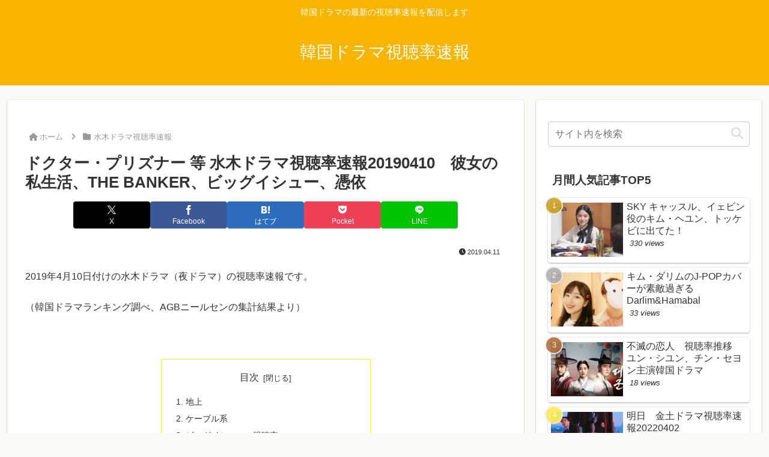

--- FILE ---
content_type: text/html; charset=utf-8
request_url: https://www.google.com/recaptcha/api2/aframe
body_size: 266
content:
<!DOCTYPE HTML><html><head><meta http-equiv="content-type" content="text/html; charset=UTF-8"></head><body><script nonce="iXpDQsUsrbkFzY0g4eq3hA">/** Anti-fraud and anti-abuse applications only. See google.com/recaptcha */ try{var clients={'sodar':'https://pagead2.googlesyndication.com/pagead/sodar?'};window.addEventListener("message",function(a){try{if(a.source===window.parent){var b=JSON.parse(a.data);var c=clients[b['id']];if(c){var d=document.createElement('img');d.src=c+b['params']+'&rc='+(localStorage.getItem("rc::a")?sessionStorage.getItem("rc::b"):"");window.document.body.appendChild(d);sessionStorage.setItem("rc::e",parseInt(sessionStorage.getItem("rc::e")||0)+1);localStorage.setItem("rc::h",'1769073137551');}}}catch(b){}});window.parent.postMessage("_grecaptcha_ready", "*");}catch(b){}</script></body></html>

--- FILE ---
content_type: application/javascript
request_url: https://kanenta.com/wp-content/plugins/easy-chart-builder/js/easy-chart-builder.js
body_size: 5206
content:
/**
 * Handle: easyChartBuilder
 * Version: 1.4
 * Enqueue: true
 *
 * Author: dyerware
 * Author URI: http://www.dyerware.com
 * Copyright © 2009, 2010, 2011, 2012, 2013  dyerware
 * Support: http://www.dyerware.com/forum
 */
 

String.prototype.trim = function () 
{
    return this.replace(/^\s*/, "").replace(/\s*$/, ""); 
};


function easyChartBuilder()
{  	
}

function wpEasyChartToggle(id) 
{
    var e = document.getElementById(id);
    if(e.style.display == 'block')
        e.style.display = 'none';
    else
    {
        e.style.display = 'block';
    }
}

 
easyChartBuilder.prototype.pieChart = function(chartId, chartImg, chartWidth, chartHeight, chartHandle)
{
    var chartTitle = chartHandle["title"];
    var axisValues = "";
    var axisChoice = chartHandle["axis"];
    var tempString = chartHandle["groupnames"];

    var tempGroupNames = tempString.split(",");
    var chartGroups = tempGroupNames.length;
    var chartGroupNames = this.constructList(tempString, ",", "|",0, false);
    
    if (chartHeight >= chartWidth)     
        {chartHeight = parseInt(chartWidth / 2.0);}
        
    tempString = chartHandle["groupcolors"];
    var chartColors = this.constructList(tempString, ",", ",",tempGroupNames.length, false);

    var groupName;
    var chartValues = new Array(chartGroups);
    for (var i = 0; i < chartGroups; i++)
    {
        groupName = "group" + (i+1) + "values";
        tempString = chartHandle[groupName];
        
        chartValues[i] = this.extractValues(tempString, ",", 1); 
    }

    var hideChartData = chartHandle["hidechartdata"];
    if (hideChartData == false)
    {
        var tblIdContainer = document.getElementById(chartId + "_data");
        var tblId = document.getElementById(chartId + "_dataTable");
        if (tblId == undefined && tblIdContainer != undefined)
        {
            tblId = document.createElement('div');
            tblId.setAttribute('id',chartId + '_dataTable');  
                                
            tblId.innerHTML = this.buildChartDataPie(chartHandle, tempGroupNames, chartValues);
            tblIdContainer.appendChild(tblId);
        }
    }

    
    var maxMin = this.normalizeValues(chartValues, false, chartHandle, false);   
    var chartValuesString = this.encodeValues(chartValues, ""); 
    var chartColor = chartHandle["chartcolor"];    
    var chartFadeColor = chartHandle["chartfadecolor"];                  
	 	var url_src ="http://chart.apis.google.com/chart?cht=p&chbh=r,0.2,1.0&chs=" + chartWidth + "x" + chartHeight + 
 	"&chma=10,10,10,40" +
 	"&chf=c,lg,90," + chartColor + ",0.2," + chartFadeColor + ",0|bg,s,00000000" + 
 	"&chtt=" + chartTitle + 
 	"&chl=" + chartGroupNames +
 	"&chco=" + chartColors + "&chd=e:" + chartValuesString;
    
    chartImg.src = url_src;
};
   
easyChartBuilder.prototype.scatterChart = function(chartId, chartImg, chartWidth, chartHeight, chartHandle)
{
    var chartTitle = chartHandle["title"];
    var axisValues = "";
    var axisChoice = chartHandle["axis"];
    var tempString = chartHandle["groupnames"];
    var tempGroupNames = tempString.split(",");
    var chartGroups = tempGroupNames.length;
    var chartGroupNames = this.constructList(tempString, ",", "|",0, false);

    tempString = chartHandle["groupcolors"];
    var chartColors = this.constructList(tempString, ",", "|",chartGroups, false);
    tempString = chartHandle["valuenames"];
    var chartValueNames = "|" + this.constructList(tempString, ",", "|",0, true);

    var groupName;
    var chartValues = new Array(chartGroups);
    for (var i = 0; i < chartGroups; i++)
    {
        groupName = "group" + (i+1) + "values";
        tempString = chartHandle[groupName];
        chartValues[i] = this.extractValues(tempString, ",", 0); 
    }
	
	var chartValuesX = new Array();
	chartValuesX[0] = new Array();
	var chartValuesY = new Array();
	chartValuesY[0] = new Array();
	//var chartValuesS = new Array();
	//chartValuesS[0] = new Array();
	
	// For each value supplied
	var vPoints = 0;
	for (var i=0;i<chartValues[0].length/2;i++)
	{
		for (var g=0;g<chartGroups;g++)
		{
			chartValuesX[0][vPoints] = chartValues[g][i*2];
			chartValuesY[0][vPoints] = chartValues[g][(i*2) + 1];
			//chartValuesS[0][vPoints] = chartValues[g][(i*3) + 2];
			vPoints++;
		}
	}
	 
    var hideChartData = chartHandle["hidechartdata"];
    if (hideChartData == false)
    {
        var tblIdContainer = document.getElementById(chartId + "_data");
        var tblId = document.getElementById(chartId + "_dataTable");
        if (tblId == undefined && tblIdContainer != undefined)
        {
            tblId = document.createElement('div');
            tblId.setAttribute('id',chartId + '_dataTable');  
                                
            tblId.innerHTML = this.buildChartXY(chartHandle, tempGroupNames, chartValuesX[0], chartValuesY[0]);
            tblIdContainer.appendChild(tblId);
        }
    }
         
    var chartValuesString = 
    /*this.encodeValues(chartValuesX, ",") + 
    				"|" + this.encodeValues(chartValuesY); */
    				chartValuesX[0].toString() + "|" + chartValuesY[0].toString();// + "|" + chartValuesS[0].toString();
    
    var chartColor = chartHandle["chartcolor"];
    var chartFadeColor = chartHandle["chartfadecolor"];
    
    var chartMarkers = this.buildMarkers(chartHandle, tempGroupNames.length);
    
    var url_src = null;  
    var common_parts = "chs=" + chartWidth + "x" + chartHeight + 
     	"&chma=10,10,10,40" +
     	"&chf=c,lg,90," + chartColor + ",0.2," + chartFadeColor + ",0|bg,s,00000000" + 
     	"&chtt=" + chartTitle + 
     	"&chdl=" + chartGroupNames + "&chdlp=b" +
     	"&chd=t:" + chartValuesString + "&chco=" + chartColors ;
    
    var gridOut = chartHandle["grid"]; 	
    var gridGroups = 100.0 / chartGroups; 
    var gridValues = 100.0 / 10.0;
   
    if (axisChoice != "none")
    {
    	if (axisChoice == "values")
    	{axisValues = "x";}
    	else if (axisChoice == "names")
    	{axisValues = "y";}
    	else
    	{axisValues = "x,y";}
    }
    
    url_src ="http://chart.apis.google.com/chart?cht=s&chbh=r,0.2,1.0&" + common_parts +
 	"&chxt=" + axisValues
 	
 	if (gridOut == true)
 		{url_src += "&chg=" + 0 + "," + gridValues + ",1,5";}

    chartImg.src = url_src;
};
 
easyChartBuilder.prototype.radarChart = function(chartId, chartImg, chartWidth, chartHeight, chartHandle)
{
    var chartTitle = chartHandle["title"];
    var axisValues = "";
    var axisChoice = chartHandle["axis"];
    var tempString = chartHandle["groupnames"];
    var tempGroupNames = tempString.split(",");
    var chartGroups = tempGroupNames.length;
    var chartGroupNames = this.constructList(tempString, ",", "|",0, false);
        
    tempString = chartHandle["groupcolors"];
    var chartColors = this.constructList(tempString, ",", ",",0, false);
    
    tempString = chartHandle["valuenames"];
    var chartValueNames = "|" + this.constructList(tempString, ",", "|",0, true);

    var groupName;
    var chartValues = new Array(chartGroups);
    for (var i = 0; i < chartGroups; i++)
    {
        groupName = "group" + (i+1) + "values";
        tempString = chartHandle[groupName];
        chartValues[i] = this.extractValues(tempString, ",", 0); 
    }
    
    var hideChartData = chartHandle["hidechartdata"];
    if (hideChartData == false)
    {
        var tblIdContainer = document.getElementById(chartId + "_data");
        var tblId = document.getElementById(chartId + "_dataTable");
        if (tblId == undefined && tblIdContainer != undefined)
        {
            tblId = document.createElement('div');
            tblId.setAttribute('id',chartId + '_dataTable');  
                                
            tblId.innerHTML = this.buildChartData(chartHandle, tempGroupNames, chartValues);
            tblIdContainer.appendChild(tblId);
        }
    }
    
	var chartValuesString = "";
    for (var i=0;i<chartGroups;i++)
    {
    	if (i)
    	{chartValuesString = chartValuesString + "|";}
    	chartValuesString = chartValuesString + chartValues[i].toString();
    }

    var chartColor = chartHandle["chartcolor"];
    var chartFadeColor = chartHandle["chartfadecolor"];
    
    var chartMarkers = this.buildMarkers(chartHandle, tempGroupNames.length);
    var url_src = null;  
    var common_parts = "chs=" + chartWidth + "x" + chartHeight + 
     	"&chma=10,10,10,40" +
     	"&chf=bg,lg,270," + chartColor + ",0," + chartColor + ",1" + 
     	"&chtt=" + chartTitle + 
     	"&chdl=" + chartGroupNames + "&chdlp=b=r" +
     	"&chco=" + chartColors + "&chd=t:" + chartValuesString + "&chxl=1:" + chartValueNames +
     	chartMarkers;
    
    var gridOut = chartHandle["grid"]; 	
    var gridGroups = 100.0 / chartGroups; 
    var gridValues = 100.0 / 10.0;
   
    if (axisChoice != "none")
    {
    	if (axisChoice == "values")
    	{axisValues = "x";}
    	else if (axisChoice == "names")
    	{axisValues = "y";}
    	else
    	{axisValues = "x,y";}
    }

    url_src ="http://chart.apis.google.com/chart?cht=r&chbh=r,0.2,1.0&" + common_parts +
     	"&chxt=" + axisValues;
   	
   	if (gridOut == true)
   		{url_src += "&chg=" + 0 + "," + gridValues + ",1,5";}
    chartImg.src = url_src;
};

  
easyChartBuilder.prototype.groupChart = function(chartType, chartId, chartImg, chartWidth, chartHeight, chartHandle)
{
    var chartTitle = chartHandle["title"];
    var axisValues = "";
    var axisChoice = chartHandle["axis"];
    var tempString = chartHandle["groupnames"];
    var tempGroupNames = tempString.split(",");
    var chartGroups = tempGroupNames.length;
    var chartGroupNames = this.constructList(tempString, ",", "|",0, false);
        
    tempString = chartHandle["groupcolors"];
    var chartColors = this.constructList(tempString, ",", ",",0, false);
    
    tempString = chartHandle["valuenames"];
    var order = false;
    if (chartType == "horizbar" || chartType == "horizbarstack" || chartType == "horizbaroverlap") {order = true;}
    var chartValueNames = "|" + this.constructList(tempString, ",", "|",0, order);

    var groupName;
    var chartValues = new Array(chartGroups);
    for (var i = 0; i < chartGroups; i++)
    {
        groupName = "group" + (i+1) + "values";
        tempString = chartHandle[groupName];
        chartValues[i] = this.extractValues(tempString, ",", 0); 
    }
    
    var hideChartData = chartHandle["hidechartdata"];
    if (hideChartData == false)
    {
        var tblIdContainer = document.getElementById(chartId + "_data");
        var tblId = document.getElementById(chartId + "_dataTable");
        if (tblId == undefined && tblIdContainer != undefined)
        {
            tblId = document.createElement('div');
            tblId.setAttribute('id',chartId + '_dataTable');  
                                
            tblId.innerHTML = this.buildChartData(chartHandle, tempGroupNames, chartValues);
            tblIdContainer.appendChild(tblId);
        }
    }
    
    var isStacked = false;
    if (chartType == "horizbarstack" || chartType == "vertbarstack") 
    {
        isStacked = true;
    }
    
    var maxMin = this.normalizeValues(chartValues, true, chartHandle, isStacked);  
    var minAxis = chartHandle["minaxis"];
    if (minAxis == "")
    {
        if (maxMin[1] < 0)
             {minAxis = maxMin[1];}
        else {minAxis = "0";}
    }
        
    tempString = chartHandle["watermark"]; 
    var wmColor = chartHandle["watermarkcolor"];
    var wmPrep = this.buildWatermark(maxMin, tempString, wmColor, chartHandle["minaxis"]); 
         
    var chartValuesString = this.encodeValues(chartValues, ",");  
    var chartColor = chartHandle["chartcolor"];
    var chartFadeColor = chartHandle["chartfadecolor"];
    
    var chartMarkers = this.buildMarkers(chartHandle, tempGroupNames.length);
    
    var url_src = null;  
    var common_parts = "chs=" + chartWidth + "x" + chartHeight + 
     	"&chma=10,10,10,40" +
     	"&chf=c,lg,90," + chartColor + ",0.2," + chartFadeColor + ",0|bg,s,00000000" + 
     	"&chtt=" + chartTitle + 
     	"&chdl=" + chartGroupNames + "&chdlp=b" +
     	"&chco=" + chartColors + "&chd=e:" + chartValuesString + "&chxl=1:" + chartValueNames + wmPrep +
     	chartMarkers;
    
    var gridOut = chartHandle["grid"]; 	
    var gridGroups = 100.0 / chartGroups; 
    var gridValues = 100.0 / 10.0;
   
    if (axisChoice != "none")
    {
	    if (order == true)
	    {
	    	if (axisChoice == "values")
	    	{axisValues = "x";}
	    	else if (axisChoice == "names")
	    	{axisValues = "y";}
	    	else
	    	{axisValues = "x,y";}
	    }
	    else
	    {
	    	if (axisChoice == "values")
	    	{axisValues = "y";}
	    	else if (axisChoice == "names")
	    	{axisValues = "x";}
	    	else
	    	{axisValues = "y,x";}
	    }
    }
    
    if (chartType == "vertbar")
    {
        url_src ="http://chart.apis.google.com/chart?cht=bvg&chbh=r,0.2,1.0&" + common_parts +
     	"&chxt=" + axisValues + "&chxr=0," + minAxis + "," + maxMin[0];
     	
     	if (gridOut == true)
     		{url_src += "&chg=" + 0 + "," + gridValues + ",1,5";}
    }
    else if (chartType == "horizbar")
    {
    	url_src ="http://chart.apis.google.com/chart?cht=bhg&chbh=r,0.2,1.0&" + common_parts +
     	"&chxt=" + axisValues + "&chxr=0," + minAxis + "," + maxMin[0];
     	if (gridOut == true)
     		{url_src += "&chg=" + gridValues + "," + 0 + ",1,5";}
    }
    else if (chartType == "vertbarstack")
    {
        url_src ="http://chart.apis.google.com/chart?cht=bvs&chbh=r,0.2,1.0&" + common_parts +
     	"&chxt=" + axisValues + "&chxr=0," + minAxis + "," + maxMin[0];
     	if (gridOut == true)
     		{url_src += "&chg=" + 0 + "," + gridValues + ",1,5";}
    }
    else if (chartType == "horizbarstack")
    {
    	url_src ="http://chart.apis.google.com/chart?cht=bhs&chbh=r,0.2,1.0&" + common_parts +
     	"&chxt=" + axisValues + "&chxr=0," + minAxis + "," + maxMin[0];
     	if (gridOut == true)
     		{url_src += "&chg=" + gridValues + "," + 0 + ",1,5";}
    }    
    else if (chartType == "vertbaroverlap")
    {
        url_src ="http://chart.apis.google.com/chart?cht=bvo&chbh=r,0.2,1.0&" + common_parts +
     	"&chxt=y,x&chxr=0," + minAxis + "," + maxMin[0];
     	if (gridOut == true)
     		{url_src += "&chg=" + 0 + "," + gridValues + ",1,5";}
    }
    else if (chartType == "horizbaroverlap")
    {
    	url_src ="http://chart.apis.google.com/chart?cht=bho&chbh=r,0.2,1.0&" + common_parts +
     	"&chxt=" + axisValues + "&chxr=0," + minAxis + "," + maxMin[0];
     	if (gridOut == true)
     		{url_src += "&chg=" + gridValues + "," + 0 + ",1,5";}
    }  
    else if (chartType == "line")
    {    
    	url_src ="http://chart.apis.google.com/chart?cht=lc&" + common_parts +
        "&chxt=" + axisValues + "&chxr=0," + minAxis + "," + maxMin[0];
        if (gridOut == true)
     		{url_src += "&chg=" + gridGroups + "," + gridValues + ",1,5";}
    }    
    else
    {
        alert("Unknown chart type: " + chartType);
        url_src = "NO_VALID_CHART_TYPE";
    }   

 
    chartImg.src = url_src;
};
 
easyChartBuilder.prototype.buildMarkers = function(handle, numGroups)
{
    var markColor = handle["markercolor"];
    var markStr = "";
    var letter = "ABCDEFGHIJKLMNOPQRSTUVWXYZ";
    var letterIndex = 0;
    
    for (var t=0;t<numGroups;t++)
    {
        var groupMarkStr = handle["group" + (t+1) + "markers"];
        
        if (groupMarkStr == '')
        {continue;}
        
        var marks = groupMarkStr.split(",");
        if (marks.length == 0 || marks == '')
        {continue;}
        
        for (var m = 0; m < marks.length; m++)
        {
            var prep = "y;s=map_xpin_letter;d=pin_sright," + letter.charAt(letterIndex) + "," + markColor + 
            ";dp=" + marks[m] + ";ds="+t+";of=12,0";
            
            if (letterIndex)
            {markStr = markStr + "|" + prep;}
            else
            {markStr = "&chem=" + prep;}
            
            letterIndex++;
        }
    }
    
    return markStr;
};  

easyChartBuilder.prototype.buildWatermark = function(maxMin, wmString, wmColor, minAxis)
{
    var wm = new Array();
    
    if (wmString.length == 0)
    {return "";} 
    
    wm = this.extractValues(wmString, ",", 2); 
    if (wm.length == 0)
    {return "";}
            
    if (wm.length == 1)
        wm[1] = maxMin[1];
       
    var maxit = maxMin[0];
    
    if (minAxis != "")
    {
        var lowValue = parseFloat(minAxis);

        if (wm[0] <= lowValue)
            {wm[0] = 0.0;}
        else
            {wm[0] -= lowValue;}
        if (wm[1] <= lowValue)
            {wm[1] = 0.0;}
        else
            {wm[1] -= lowValue;}   
            
        if (maxit <= lowValue)
            {maxit = 0.0;}
        else
            {maxit -= lowValue;}
    }
       
    // Normalize watermarks
    wm[0] = wm[0] / maxit;
    wm[1] = wm[1] / maxit;
    var trimMe = new Number(wm[0]);
    wm[0] = trimMe.toPrecision(2);
    trimMe = new Number(wm[1]);
    wm[1] = trimMe.toPrecision(2);
    
    return "&chm=r," + wmColor + ",0," + wm[0] + "," + wm[1];
}

easyChartBuilder.prototype.commaFormat = function(inNum)
{
	var num = Math.floor(inNum);
	num = num.toString();
	for (var i = 0; i < Math.floor((num.length-(1+i))/3); i++)
	num = num.substring(0,num.length-(4*i+3))+','+
	num.substring(num.length-(4*i+3));
	
	return num;
}

easyChartBuilder.prototype.buildChartXY = function(handle, headers, valX, valY)
{
    var output;
    var len = headers.length;

    var headerColors = handle["groupcolors"].split(",");
    var valueTitles = handle["valuenames"].split(",");
    var css = handle["datatablecss"];
    var currency = handle["currency"];
    var currencyRight = handle["currencyright"];
    var precision = handle["precision"];
    var precisionVal = 0;

    if (precision != "")
    {precisionVal = parseInt(precision);}
    
    output = "<table class='" + css + "' border='0' style='text-align:center;' frame='box' align='center' bgcolor='FFFFFF'><thead><tr><td></td>";

    for (var h=0;h<len;h++)
        {output = output + "<th>" + decodeURIComponent(unescape(headers[h].trim())) + "</th>";}
    output = output + "</tr><tr style='height:4px;'><td></td>";

    for (var i=0;i<len;i++)
        {output = output + "<th style='background: #FFFFFF; background-color:#" + headerColors[i].trim() + "'></th>";}
    output = output + "</tr></thead>";
            
    for (var t = 0; t < valX.length/2; t++)
    {       
        var tvalx = 0.0;
        var tvaly = 0.0;
        var tString;
        
        if (valueTitles[t] == undefined)
        	{valueTitles[t] = "";}
        output = output + "<tr><th align='right'>" + decodeURIComponent(unescape(valueTitles[t].trim())) + "</th>";
        
      	if (precision == "")
           {tvalx = valX[t*2]; tvaly = valY[t*2];}
        else
           {tvalx = valX[t*2].toFixed(precisionVal); tvaly = valY[t*2].toFixed(precisionVal);}
                
        output = output + "<td>(" + tvalx + "," + tvaly+ ")</td>";
              
      	if (precision == "")
           {tvalx = valX[(t*2)+1]; tvaly = valY[(t*2)+1];}
        else
           {tvalx = valX[(t*2)+1].toFixed(precisionVal); tvaly = valY[(t*2)+1].toFixed(precisionVal);}
                  
        output = output + "<td>(" + tvalx + "," + tvaly + ")</td>";
        output = output + "</tr>";
    }   

    output = output + "</table>";
    return output;
};

easyChartBuilder.prototype.buildChartData = function(handle, headers, valueGrid)
{
    var output;
    var len = headers.length;

    var headerColors = handle["groupcolors"].split(",");
    var valueTitles = handle["valuenames"].split(",");
    var css = handle["datatablecss"];
    var currency = handle["currency"];
    var currencyRight = handle["currencyright"];
    var precision = handle["precision"];
    var precisionVal = 0;

    if (precision != "")
    {precisionVal = parseInt(precision);}
    
    var commatize = false;
    if (currency != "")
    {commatize = true;}
                  
    output = "<table class='" + css + "' border='0' style='text-align:center;' frame='box' align='center' bgcolor='FFFFFF'><thead><tr><td></td>";

    for (var h=0;h<len;h++)
        {output = output + "<th>" + decodeURIComponent(unescape(headers[h].trim())) + "</th>";}
    output = output + "</tr><tr style='height:4px;'><td></td>";

    for (var i=0;i<len;i++)
        {output = output + "<th style='background: #FFFFFF; background-color:#" + headerColors[i].trim() + "'></th>";}
    output = output + "</tr></thead>";
            
    for (var t = 0; t < valueTitles.length; t++)
    {       
        var tval = 0.0;
        var tString;
        
        output = output + "<tr><th align='right'>" + decodeURIComponent(unescape(valueTitles[t].trim())) + "</th>";
        for (var v = 0; v < valueGrid.length; v++)
            {
                if (precision == "")
                {tval = valueGrid[v][t];}
                else
                {tval = valueGrid[v][t].toFixed(precisionVal);}
                
              
                if (commatize)
                	{tString = this.commaFormat(tval);}
                else
                	{tString = tval;}
                
                if (tString == undefined)
              		 tString = "";
                
                if (currencyRight)
                {
                    output = output + "<td>" + tString + currency + "</td>";
                }
                else
                {
                    output = output + "<td>" + currency + tString + "</td>";
                }
             }
        output = output + "</tr>";
    }   

    output = output + "</table>";
    return output;
};
     
easyChartBuilder.prototype.buildChartDataPie = function(handle, headers, valueGrid)
{
    var output;
    var len = headers.length;
    
    var headerColors = handle["groupcolors"].split(",");
    var valueTitles = handle["valuenames"].split(",");
    var css = handle["datatablecss"];
    var currency = handle["currency"];
    var currencyRight = handle["currencyright"];
    var precision = handle["precision"];
    var precisionVal = 0;

    if (precision != "")
    {precisionVal = parseInt(precision);}
        
    output = "<table  class='" + css + "' border='0' style='text-align:center;' frame='box' align='center' bgcolor='FFFFFF'><thead><tr><td></td>";

    for (var h=0;h<len;h++)
        {output = output + "<th>" + decodeURIComponent(unescape(headers[h].trim())) + "</th>";}
    output = output + "</tr><tr style='height:4px;'><td></td>";

    for (var i=0;i<len;i++)
        {output = output + "<th style='background-color:#" + headerColors[i].trim() + "'></th>";}
    output = output + "</tr></thead>";
        
    output = output + "<tr><td></td>";      
    for (var t = 0; t < valueGrid.length; t++)
        {
            if (precision == "")
                {tval = valueGrid[t];}
            else
                {tval = valueGrid[t].toFixed(precisionVal);}

            if (currencyRight)
            {
                output = output + "<td>" + tval + currency + "</td>";
            }
            else
            {
                output = output + "<td>" + currency + tval + "</td>";
            }
        }
    
    output = output + "</tr></table>";
    return output;
};
    
easyChartBuilder.prototype.encodeValues =  function(valueGrid, separator)
{
    var chartEncodeMap = 'ABCDEFGHIJKLMNOPQRSTUVWXYZabcdefghijklmnopqrstuvwxyz0123456789-.';
    var output = "";
    var len = valueGrid.length;
    
    for (var t = 0; t < len; t++)
    {
        if (t > 0)
            {output = output + separator;}
            
        for (var v = 0; v < valueGrid[t].length; v++)
        {
            var quotient = Math.floor(valueGrid[t][v] / chartEncodeMap.length);
            var remainder = valueGrid[t][v] - chartEncodeMap.length * quotient;
            output = output + chartEncodeMap.charAt(quotient) + chartEncodeMap.charAt(remainder);
        }
    }   

    return output;
};
     
easyChartBuilder.prototype.normalizeValues = function(valueGrid, hasAxis, chartHandle, isStacked)
{
    var len = valueGrid.length;
    var maxMin = new Array();
    var t, v, ratio;
    var minAxis = chartHandle["minaxis"];
    var currMax;
    var currGroup;
    
    maxMin[0] = valueGrid[0][0];
    maxMin[1] = maxMin[0];
    maxMin[2] = 0;
    scaleMax = 0;
    
    if (isStacked)
    {
        for (v = 0; v < valueGrid[0].length; v++)
        {
            currGroup = 0;
            for (t = 0; t < len; t++)
            {
                currGroup += valueGrid[t][v];
            }
            
            if (v)
            {
                maxMin[0] = Math.max(currGroup , maxMin[0]);
                maxMin[1] = Math.min(currGroup, maxMin[1]);
            }
            else
            {
                maxMin[0] = currGroup;
                maxMin[1] = currGroup;
            }
        }        
    }
    else
    {       
        for (t = 0; t < len; t++)
        {
            for (v = 0; v < valueGrid[t].length; v++)
            {
                maxMin[0] = Math.max(valueGrid[t][v] , maxMin[0]);
                maxMin[1] = Math.min(valueGrid[t][v] , maxMin[1]);
            }
        }
    }
    
    scaleMax = maxMin[0];
    
    if (isStacked == false && hasAxis == true && minAxis != "")
    {
        var lowValue = parseFloat(minAxis);
       
        for (t = 0; t < len; t++)
        {
            for (v = 0; v < valueGrid[t].length; v++)
                {
                    if (valueGrid[t][v] < lowValue) 
                         {valueGrid[t][v]  = 0;}
                    else {valueGrid[t][v] -= lowValue;}
                }
        }     
        
        scaleMax -= lowValue;
    }
    
    ratio = 4095 / scaleMax;
    maxMin[2] = ratio;
    
    for (t = 0; t < len; t++)
    {
        for (v = 0; v < valueGrid[t].length; v++)
            {valueGrid[t][v] = parseFloat(valueGrid[t][v] * ratio);} //was parseInt
    }            
        
    return maxMin;
};
    
easyChartBuilder.prototype.extractValues = function(origString, separator, limit)
{
    var retString = new Array();
    var tempList = origString.split(separator);
    
    if (limit == 0 || limit > tempList.length)
        {limit = tempList.length;}        
        
    for (var t = 0; t < limit; t++)
    {
        retString[t] = parseFloat(tempList[t]);    
        if (isNaN(retString[t]))
            {retString[t] = 0;}
    } 
    
    return retString;        
};  
        
easyChartBuilder.prototype.constructList = function(origString, separator, joiner, limit, flipOrder)
{
    var retString = "";
    var tempList = origString.split(separator);
    
    if (limit == 0 || limit > tempList.length)
        {limit = tempList.length; }         
        
    for (var t = 0; t < limit; t++)
    {
        // Trim any excess spaces back
        tempList[t] = tempList[t].trim();
        if (t == 0)
            {retString = tempList[t];}
        else
        {
            if (flipOrder)
                {retString = tempList[t] + joiner + retString;}
            else
                {retString = retString + joiner + tempList[t];}
        }
    }
    
    return retString;
};
    
easyChartBuilder.prototype.wpNewChart= function(chartId, chartHandle)
{
    
    var chartWidth = chartHandle["width"];
    var chartHeight = chartHandle["height"];      
    var img_ratio = chartHeight / chartWidth;
    
    // Fit chart to size (bigger or smaller) 
    var mydiv = document.getElementById(chartId);
    var new_width = mydiv.offsetWidth;
    var new_height = chartHeight * (new_width / chartWidth);

   	if (new_height <= 0)
    {
        new_height = chartHeight;
    }
    
    if (new_width <= 0)
    {
        new_width = chartWidth;
    }
    
    
   	// Prune by maximum google chart size 
   	if (new_width * new_height > 300000)
   	{
   		var adjust = 300000 / (new_width * new_height);
   		adjust = Math.sqrt(adjust);
   		new_width = new_width * adjust;
   		new_height = new_height * adjust;
   	}
   	
    
   
    new_width = parseInt(new_width.toString());
   	new_height = parseInt(new_height.toString());

   	var imgId = document.getElementById(chartId+"_img");
   	
   	var chartType = chartHandle["type"]; 
    if (chartType == "pie")
    {this.pieChart(chartId, imgId, new_width, new_height, chartHandle);}
    else if (chartType == "scatter")
    {this.scatterChart(chartId, imgId, new_width, new_height, chartHandle);}
    else if (chartType == "radar")
    {this.radarChart(chartId, imgId, new_width, new_height, chartHandle);}    
    else
    {this.groupChart(chartType, chartId, imgId, new_width, new_height, chartHandle);}

};

var wpEasyChart = new easyChartBuilder();

